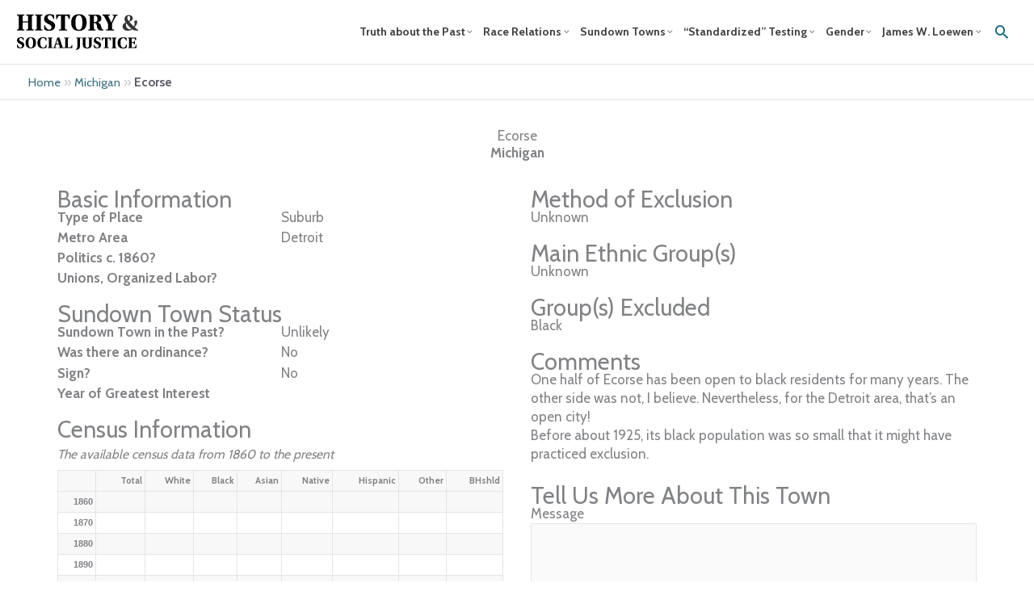

--- FILE ---
content_type: text/html; charset=utf-8
request_url: https://www.google.com/recaptcha/api2/anchor?ar=1&k=6Lfsy8YZAAAAALwS42Cmh3lqiZi0XVg4y1pesu8b&co=aHR0cHM6Ly9qdXN0aWNlLnRvdWdhbG9vLmVkdTo0NDM.&hl=en&v=N67nZn4AqZkNcbeMu4prBgzg&size=invisible&anchor-ms=20000&execute-ms=30000&cb=l8uhf950uaeq
body_size: 48823
content:
<!DOCTYPE HTML><html dir="ltr" lang="en"><head><meta http-equiv="Content-Type" content="text/html; charset=UTF-8">
<meta http-equiv="X-UA-Compatible" content="IE=edge">
<title>reCAPTCHA</title>
<style type="text/css">
/* cyrillic-ext */
@font-face {
  font-family: 'Roboto';
  font-style: normal;
  font-weight: 400;
  font-stretch: 100%;
  src: url(//fonts.gstatic.com/s/roboto/v48/KFO7CnqEu92Fr1ME7kSn66aGLdTylUAMa3GUBHMdazTgWw.woff2) format('woff2');
  unicode-range: U+0460-052F, U+1C80-1C8A, U+20B4, U+2DE0-2DFF, U+A640-A69F, U+FE2E-FE2F;
}
/* cyrillic */
@font-face {
  font-family: 'Roboto';
  font-style: normal;
  font-weight: 400;
  font-stretch: 100%;
  src: url(//fonts.gstatic.com/s/roboto/v48/KFO7CnqEu92Fr1ME7kSn66aGLdTylUAMa3iUBHMdazTgWw.woff2) format('woff2');
  unicode-range: U+0301, U+0400-045F, U+0490-0491, U+04B0-04B1, U+2116;
}
/* greek-ext */
@font-face {
  font-family: 'Roboto';
  font-style: normal;
  font-weight: 400;
  font-stretch: 100%;
  src: url(//fonts.gstatic.com/s/roboto/v48/KFO7CnqEu92Fr1ME7kSn66aGLdTylUAMa3CUBHMdazTgWw.woff2) format('woff2');
  unicode-range: U+1F00-1FFF;
}
/* greek */
@font-face {
  font-family: 'Roboto';
  font-style: normal;
  font-weight: 400;
  font-stretch: 100%;
  src: url(//fonts.gstatic.com/s/roboto/v48/KFO7CnqEu92Fr1ME7kSn66aGLdTylUAMa3-UBHMdazTgWw.woff2) format('woff2');
  unicode-range: U+0370-0377, U+037A-037F, U+0384-038A, U+038C, U+038E-03A1, U+03A3-03FF;
}
/* math */
@font-face {
  font-family: 'Roboto';
  font-style: normal;
  font-weight: 400;
  font-stretch: 100%;
  src: url(//fonts.gstatic.com/s/roboto/v48/KFO7CnqEu92Fr1ME7kSn66aGLdTylUAMawCUBHMdazTgWw.woff2) format('woff2');
  unicode-range: U+0302-0303, U+0305, U+0307-0308, U+0310, U+0312, U+0315, U+031A, U+0326-0327, U+032C, U+032F-0330, U+0332-0333, U+0338, U+033A, U+0346, U+034D, U+0391-03A1, U+03A3-03A9, U+03B1-03C9, U+03D1, U+03D5-03D6, U+03F0-03F1, U+03F4-03F5, U+2016-2017, U+2034-2038, U+203C, U+2040, U+2043, U+2047, U+2050, U+2057, U+205F, U+2070-2071, U+2074-208E, U+2090-209C, U+20D0-20DC, U+20E1, U+20E5-20EF, U+2100-2112, U+2114-2115, U+2117-2121, U+2123-214F, U+2190, U+2192, U+2194-21AE, U+21B0-21E5, U+21F1-21F2, U+21F4-2211, U+2213-2214, U+2216-22FF, U+2308-230B, U+2310, U+2319, U+231C-2321, U+2336-237A, U+237C, U+2395, U+239B-23B7, U+23D0, U+23DC-23E1, U+2474-2475, U+25AF, U+25B3, U+25B7, U+25BD, U+25C1, U+25CA, U+25CC, U+25FB, U+266D-266F, U+27C0-27FF, U+2900-2AFF, U+2B0E-2B11, U+2B30-2B4C, U+2BFE, U+3030, U+FF5B, U+FF5D, U+1D400-1D7FF, U+1EE00-1EEFF;
}
/* symbols */
@font-face {
  font-family: 'Roboto';
  font-style: normal;
  font-weight: 400;
  font-stretch: 100%;
  src: url(//fonts.gstatic.com/s/roboto/v48/KFO7CnqEu92Fr1ME7kSn66aGLdTylUAMaxKUBHMdazTgWw.woff2) format('woff2');
  unicode-range: U+0001-000C, U+000E-001F, U+007F-009F, U+20DD-20E0, U+20E2-20E4, U+2150-218F, U+2190, U+2192, U+2194-2199, U+21AF, U+21E6-21F0, U+21F3, U+2218-2219, U+2299, U+22C4-22C6, U+2300-243F, U+2440-244A, U+2460-24FF, U+25A0-27BF, U+2800-28FF, U+2921-2922, U+2981, U+29BF, U+29EB, U+2B00-2BFF, U+4DC0-4DFF, U+FFF9-FFFB, U+10140-1018E, U+10190-1019C, U+101A0, U+101D0-101FD, U+102E0-102FB, U+10E60-10E7E, U+1D2C0-1D2D3, U+1D2E0-1D37F, U+1F000-1F0FF, U+1F100-1F1AD, U+1F1E6-1F1FF, U+1F30D-1F30F, U+1F315, U+1F31C, U+1F31E, U+1F320-1F32C, U+1F336, U+1F378, U+1F37D, U+1F382, U+1F393-1F39F, U+1F3A7-1F3A8, U+1F3AC-1F3AF, U+1F3C2, U+1F3C4-1F3C6, U+1F3CA-1F3CE, U+1F3D4-1F3E0, U+1F3ED, U+1F3F1-1F3F3, U+1F3F5-1F3F7, U+1F408, U+1F415, U+1F41F, U+1F426, U+1F43F, U+1F441-1F442, U+1F444, U+1F446-1F449, U+1F44C-1F44E, U+1F453, U+1F46A, U+1F47D, U+1F4A3, U+1F4B0, U+1F4B3, U+1F4B9, U+1F4BB, U+1F4BF, U+1F4C8-1F4CB, U+1F4D6, U+1F4DA, U+1F4DF, U+1F4E3-1F4E6, U+1F4EA-1F4ED, U+1F4F7, U+1F4F9-1F4FB, U+1F4FD-1F4FE, U+1F503, U+1F507-1F50B, U+1F50D, U+1F512-1F513, U+1F53E-1F54A, U+1F54F-1F5FA, U+1F610, U+1F650-1F67F, U+1F687, U+1F68D, U+1F691, U+1F694, U+1F698, U+1F6AD, U+1F6B2, U+1F6B9-1F6BA, U+1F6BC, U+1F6C6-1F6CF, U+1F6D3-1F6D7, U+1F6E0-1F6EA, U+1F6F0-1F6F3, U+1F6F7-1F6FC, U+1F700-1F7FF, U+1F800-1F80B, U+1F810-1F847, U+1F850-1F859, U+1F860-1F887, U+1F890-1F8AD, U+1F8B0-1F8BB, U+1F8C0-1F8C1, U+1F900-1F90B, U+1F93B, U+1F946, U+1F984, U+1F996, U+1F9E9, U+1FA00-1FA6F, U+1FA70-1FA7C, U+1FA80-1FA89, U+1FA8F-1FAC6, U+1FACE-1FADC, U+1FADF-1FAE9, U+1FAF0-1FAF8, U+1FB00-1FBFF;
}
/* vietnamese */
@font-face {
  font-family: 'Roboto';
  font-style: normal;
  font-weight: 400;
  font-stretch: 100%;
  src: url(//fonts.gstatic.com/s/roboto/v48/KFO7CnqEu92Fr1ME7kSn66aGLdTylUAMa3OUBHMdazTgWw.woff2) format('woff2');
  unicode-range: U+0102-0103, U+0110-0111, U+0128-0129, U+0168-0169, U+01A0-01A1, U+01AF-01B0, U+0300-0301, U+0303-0304, U+0308-0309, U+0323, U+0329, U+1EA0-1EF9, U+20AB;
}
/* latin-ext */
@font-face {
  font-family: 'Roboto';
  font-style: normal;
  font-weight: 400;
  font-stretch: 100%;
  src: url(//fonts.gstatic.com/s/roboto/v48/KFO7CnqEu92Fr1ME7kSn66aGLdTylUAMa3KUBHMdazTgWw.woff2) format('woff2');
  unicode-range: U+0100-02BA, U+02BD-02C5, U+02C7-02CC, U+02CE-02D7, U+02DD-02FF, U+0304, U+0308, U+0329, U+1D00-1DBF, U+1E00-1E9F, U+1EF2-1EFF, U+2020, U+20A0-20AB, U+20AD-20C0, U+2113, U+2C60-2C7F, U+A720-A7FF;
}
/* latin */
@font-face {
  font-family: 'Roboto';
  font-style: normal;
  font-weight: 400;
  font-stretch: 100%;
  src: url(//fonts.gstatic.com/s/roboto/v48/KFO7CnqEu92Fr1ME7kSn66aGLdTylUAMa3yUBHMdazQ.woff2) format('woff2');
  unicode-range: U+0000-00FF, U+0131, U+0152-0153, U+02BB-02BC, U+02C6, U+02DA, U+02DC, U+0304, U+0308, U+0329, U+2000-206F, U+20AC, U+2122, U+2191, U+2193, U+2212, U+2215, U+FEFF, U+FFFD;
}
/* cyrillic-ext */
@font-face {
  font-family: 'Roboto';
  font-style: normal;
  font-weight: 500;
  font-stretch: 100%;
  src: url(//fonts.gstatic.com/s/roboto/v48/KFO7CnqEu92Fr1ME7kSn66aGLdTylUAMa3GUBHMdazTgWw.woff2) format('woff2');
  unicode-range: U+0460-052F, U+1C80-1C8A, U+20B4, U+2DE0-2DFF, U+A640-A69F, U+FE2E-FE2F;
}
/* cyrillic */
@font-face {
  font-family: 'Roboto';
  font-style: normal;
  font-weight: 500;
  font-stretch: 100%;
  src: url(//fonts.gstatic.com/s/roboto/v48/KFO7CnqEu92Fr1ME7kSn66aGLdTylUAMa3iUBHMdazTgWw.woff2) format('woff2');
  unicode-range: U+0301, U+0400-045F, U+0490-0491, U+04B0-04B1, U+2116;
}
/* greek-ext */
@font-face {
  font-family: 'Roboto';
  font-style: normal;
  font-weight: 500;
  font-stretch: 100%;
  src: url(//fonts.gstatic.com/s/roboto/v48/KFO7CnqEu92Fr1ME7kSn66aGLdTylUAMa3CUBHMdazTgWw.woff2) format('woff2');
  unicode-range: U+1F00-1FFF;
}
/* greek */
@font-face {
  font-family: 'Roboto';
  font-style: normal;
  font-weight: 500;
  font-stretch: 100%;
  src: url(//fonts.gstatic.com/s/roboto/v48/KFO7CnqEu92Fr1ME7kSn66aGLdTylUAMa3-UBHMdazTgWw.woff2) format('woff2');
  unicode-range: U+0370-0377, U+037A-037F, U+0384-038A, U+038C, U+038E-03A1, U+03A3-03FF;
}
/* math */
@font-face {
  font-family: 'Roboto';
  font-style: normal;
  font-weight: 500;
  font-stretch: 100%;
  src: url(//fonts.gstatic.com/s/roboto/v48/KFO7CnqEu92Fr1ME7kSn66aGLdTylUAMawCUBHMdazTgWw.woff2) format('woff2');
  unicode-range: U+0302-0303, U+0305, U+0307-0308, U+0310, U+0312, U+0315, U+031A, U+0326-0327, U+032C, U+032F-0330, U+0332-0333, U+0338, U+033A, U+0346, U+034D, U+0391-03A1, U+03A3-03A9, U+03B1-03C9, U+03D1, U+03D5-03D6, U+03F0-03F1, U+03F4-03F5, U+2016-2017, U+2034-2038, U+203C, U+2040, U+2043, U+2047, U+2050, U+2057, U+205F, U+2070-2071, U+2074-208E, U+2090-209C, U+20D0-20DC, U+20E1, U+20E5-20EF, U+2100-2112, U+2114-2115, U+2117-2121, U+2123-214F, U+2190, U+2192, U+2194-21AE, U+21B0-21E5, U+21F1-21F2, U+21F4-2211, U+2213-2214, U+2216-22FF, U+2308-230B, U+2310, U+2319, U+231C-2321, U+2336-237A, U+237C, U+2395, U+239B-23B7, U+23D0, U+23DC-23E1, U+2474-2475, U+25AF, U+25B3, U+25B7, U+25BD, U+25C1, U+25CA, U+25CC, U+25FB, U+266D-266F, U+27C0-27FF, U+2900-2AFF, U+2B0E-2B11, U+2B30-2B4C, U+2BFE, U+3030, U+FF5B, U+FF5D, U+1D400-1D7FF, U+1EE00-1EEFF;
}
/* symbols */
@font-face {
  font-family: 'Roboto';
  font-style: normal;
  font-weight: 500;
  font-stretch: 100%;
  src: url(//fonts.gstatic.com/s/roboto/v48/KFO7CnqEu92Fr1ME7kSn66aGLdTylUAMaxKUBHMdazTgWw.woff2) format('woff2');
  unicode-range: U+0001-000C, U+000E-001F, U+007F-009F, U+20DD-20E0, U+20E2-20E4, U+2150-218F, U+2190, U+2192, U+2194-2199, U+21AF, U+21E6-21F0, U+21F3, U+2218-2219, U+2299, U+22C4-22C6, U+2300-243F, U+2440-244A, U+2460-24FF, U+25A0-27BF, U+2800-28FF, U+2921-2922, U+2981, U+29BF, U+29EB, U+2B00-2BFF, U+4DC0-4DFF, U+FFF9-FFFB, U+10140-1018E, U+10190-1019C, U+101A0, U+101D0-101FD, U+102E0-102FB, U+10E60-10E7E, U+1D2C0-1D2D3, U+1D2E0-1D37F, U+1F000-1F0FF, U+1F100-1F1AD, U+1F1E6-1F1FF, U+1F30D-1F30F, U+1F315, U+1F31C, U+1F31E, U+1F320-1F32C, U+1F336, U+1F378, U+1F37D, U+1F382, U+1F393-1F39F, U+1F3A7-1F3A8, U+1F3AC-1F3AF, U+1F3C2, U+1F3C4-1F3C6, U+1F3CA-1F3CE, U+1F3D4-1F3E0, U+1F3ED, U+1F3F1-1F3F3, U+1F3F5-1F3F7, U+1F408, U+1F415, U+1F41F, U+1F426, U+1F43F, U+1F441-1F442, U+1F444, U+1F446-1F449, U+1F44C-1F44E, U+1F453, U+1F46A, U+1F47D, U+1F4A3, U+1F4B0, U+1F4B3, U+1F4B9, U+1F4BB, U+1F4BF, U+1F4C8-1F4CB, U+1F4D6, U+1F4DA, U+1F4DF, U+1F4E3-1F4E6, U+1F4EA-1F4ED, U+1F4F7, U+1F4F9-1F4FB, U+1F4FD-1F4FE, U+1F503, U+1F507-1F50B, U+1F50D, U+1F512-1F513, U+1F53E-1F54A, U+1F54F-1F5FA, U+1F610, U+1F650-1F67F, U+1F687, U+1F68D, U+1F691, U+1F694, U+1F698, U+1F6AD, U+1F6B2, U+1F6B9-1F6BA, U+1F6BC, U+1F6C6-1F6CF, U+1F6D3-1F6D7, U+1F6E0-1F6EA, U+1F6F0-1F6F3, U+1F6F7-1F6FC, U+1F700-1F7FF, U+1F800-1F80B, U+1F810-1F847, U+1F850-1F859, U+1F860-1F887, U+1F890-1F8AD, U+1F8B0-1F8BB, U+1F8C0-1F8C1, U+1F900-1F90B, U+1F93B, U+1F946, U+1F984, U+1F996, U+1F9E9, U+1FA00-1FA6F, U+1FA70-1FA7C, U+1FA80-1FA89, U+1FA8F-1FAC6, U+1FACE-1FADC, U+1FADF-1FAE9, U+1FAF0-1FAF8, U+1FB00-1FBFF;
}
/* vietnamese */
@font-face {
  font-family: 'Roboto';
  font-style: normal;
  font-weight: 500;
  font-stretch: 100%;
  src: url(//fonts.gstatic.com/s/roboto/v48/KFO7CnqEu92Fr1ME7kSn66aGLdTylUAMa3OUBHMdazTgWw.woff2) format('woff2');
  unicode-range: U+0102-0103, U+0110-0111, U+0128-0129, U+0168-0169, U+01A0-01A1, U+01AF-01B0, U+0300-0301, U+0303-0304, U+0308-0309, U+0323, U+0329, U+1EA0-1EF9, U+20AB;
}
/* latin-ext */
@font-face {
  font-family: 'Roboto';
  font-style: normal;
  font-weight: 500;
  font-stretch: 100%;
  src: url(//fonts.gstatic.com/s/roboto/v48/KFO7CnqEu92Fr1ME7kSn66aGLdTylUAMa3KUBHMdazTgWw.woff2) format('woff2');
  unicode-range: U+0100-02BA, U+02BD-02C5, U+02C7-02CC, U+02CE-02D7, U+02DD-02FF, U+0304, U+0308, U+0329, U+1D00-1DBF, U+1E00-1E9F, U+1EF2-1EFF, U+2020, U+20A0-20AB, U+20AD-20C0, U+2113, U+2C60-2C7F, U+A720-A7FF;
}
/* latin */
@font-face {
  font-family: 'Roboto';
  font-style: normal;
  font-weight: 500;
  font-stretch: 100%;
  src: url(//fonts.gstatic.com/s/roboto/v48/KFO7CnqEu92Fr1ME7kSn66aGLdTylUAMa3yUBHMdazQ.woff2) format('woff2');
  unicode-range: U+0000-00FF, U+0131, U+0152-0153, U+02BB-02BC, U+02C6, U+02DA, U+02DC, U+0304, U+0308, U+0329, U+2000-206F, U+20AC, U+2122, U+2191, U+2193, U+2212, U+2215, U+FEFF, U+FFFD;
}
/* cyrillic-ext */
@font-face {
  font-family: 'Roboto';
  font-style: normal;
  font-weight: 900;
  font-stretch: 100%;
  src: url(//fonts.gstatic.com/s/roboto/v48/KFO7CnqEu92Fr1ME7kSn66aGLdTylUAMa3GUBHMdazTgWw.woff2) format('woff2');
  unicode-range: U+0460-052F, U+1C80-1C8A, U+20B4, U+2DE0-2DFF, U+A640-A69F, U+FE2E-FE2F;
}
/* cyrillic */
@font-face {
  font-family: 'Roboto';
  font-style: normal;
  font-weight: 900;
  font-stretch: 100%;
  src: url(//fonts.gstatic.com/s/roboto/v48/KFO7CnqEu92Fr1ME7kSn66aGLdTylUAMa3iUBHMdazTgWw.woff2) format('woff2');
  unicode-range: U+0301, U+0400-045F, U+0490-0491, U+04B0-04B1, U+2116;
}
/* greek-ext */
@font-face {
  font-family: 'Roboto';
  font-style: normal;
  font-weight: 900;
  font-stretch: 100%;
  src: url(//fonts.gstatic.com/s/roboto/v48/KFO7CnqEu92Fr1ME7kSn66aGLdTylUAMa3CUBHMdazTgWw.woff2) format('woff2');
  unicode-range: U+1F00-1FFF;
}
/* greek */
@font-face {
  font-family: 'Roboto';
  font-style: normal;
  font-weight: 900;
  font-stretch: 100%;
  src: url(//fonts.gstatic.com/s/roboto/v48/KFO7CnqEu92Fr1ME7kSn66aGLdTylUAMa3-UBHMdazTgWw.woff2) format('woff2');
  unicode-range: U+0370-0377, U+037A-037F, U+0384-038A, U+038C, U+038E-03A1, U+03A3-03FF;
}
/* math */
@font-face {
  font-family: 'Roboto';
  font-style: normal;
  font-weight: 900;
  font-stretch: 100%;
  src: url(//fonts.gstatic.com/s/roboto/v48/KFO7CnqEu92Fr1ME7kSn66aGLdTylUAMawCUBHMdazTgWw.woff2) format('woff2');
  unicode-range: U+0302-0303, U+0305, U+0307-0308, U+0310, U+0312, U+0315, U+031A, U+0326-0327, U+032C, U+032F-0330, U+0332-0333, U+0338, U+033A, U+0346, U+034D, U+0391-03A1, U+03A3-03A9, U+03B1-03C9, U+03D1, U+03D5-03D6, U+03F0-03F1, U+03F4-03F5, U+2016-2017, U+2034-2038, U+203C, U+2040, U+2043, U+2047, U+2050, U+2057, U+205F, U+2070-2071, U+2074-208E, U+2090-209C, U+20D0-20DC, U+20E1, U+20E5-20EF, U+2100-2112, U+2114-2115, U+2117-2121, U+2123-214F, U+2190, U+2192, U+2194-21AE, U+21B0-21E5, U+21F1-21F2, U+21F4-2211, U+2213-2214, U+2216-22FF, U+2308-230B, U+2310, U+2319, U+231C-2321, U+2336-237A, U+237C, U+2395, U+239B-23B7, U+23D0, U+23DC-23E1, U+2474-2475, U+25AF, U+25B3, U+25B7, U+25BD, U+25C1, U+25CA, U+25CC, U+25FB, U+266D-266F, U+27C0-27FF, U+2900-2AFF, U+2B0E-2B11, U+2B30-2B4C, U+2BFE, U+3030, U+FF5B, U+FF5D, U+1D400-1D7FF, U+1EE00-1EEFF;
}
/* symbols */
@font-face {
  font-family: 'Roboto';
  font-style: normal;
  font-weight: 900;
  font-stretch: 100%;
  src: url(//fonts.gstatic.com/s/roboto/v48/KFO7CnqEu92Fr1ME7kSn66aGLdTylUAMaxKUBHMdazTgWw.woff2) format('woff2');
  unicode-range: U+0001-000C, U+000E-001F, U+007F-009F, U+20DD-20E0, U+20E2-20E4, U+2150-218F, U+2190, U+2192, U+2194-2199, U+21AF, U+21E6-21F0, U+21F3, U+2218-2219, U+2299, U+22C4-22C6, U+2300-243F, U+2440-244A, U+2460-24FF, U+25A0-27BF, U+2800-28FF, U+2921-2922, U+2981, U+29BF, U+29EB, U+2B00-2BFF, U+4DC0-4DFF, U+FFF9-FFFB, U+10140-1018E, U+10190-1019C, U+101A0, U+101D0-101FD, U+102E0-102FB, U+10E60-10E7E, U+1D2C0-1D2D3, U+1D2E0-1D37F, U+1F000-1F0FF, U+1F100-1F1AD, U+1F1E6-1F1FF, U+1F30D-1F30F, U+1F315, U+1F31C, U+1F31E, U+1F320-1F32C, U+1F336, U+1F378, U+1F37D, U+1F382, U+1F393-1F39F, U+1F3A7-1F3A8, U+1F3AC-1F3AF, U+1F3C2, U+1F3C4-1F3C6, U+1F3CA-1F3CE, U+1F3D4-1F3E0, U+1F3ED, U+1F3F1-1F3F3, U+1F3F5-1F3F7, U+1F408, U+1F415, U+1F41F, U+1F426, U+1F43F, U+1F441-1F442, U+1F444, U+1F446-1F449, U+1F44C-1F44E, U+1F453, U+1F46A, U+1F47D, U+1F4A3, U+1F4B0, U+1F4B3, U+1F4B9, U+1F4BB, U+1F4BF, U+1F4C8-1F4CB, U+1F4D6, U+1F4DA, U+1F4DF, U+1F4E3-1F4E6, U+1F4EA-1F4ED, U+1F4F7, U+1F4F9-1F4FB, U+1F4FD-1F4FE, U+1F503, U+1F507-1F50B, U+1F50D, U+1F512-1F513, U+1F53E-1F54A, U+1F54F-1F5FA, U+1F610, U+1F650-1F67F, U+1F687, U+1F68D, U+1F691, U+1F694, U+1F698, U+1F6AD, U+1F6B2, U+1F6B9-1F6BA, U+1F6BC, U+1F6C6-1F6CF, U+1F6D3-1F6D7, U+1F6E0-1F6EA, U+1F6F0-1F6F3, U+1F6F7-1F6FC, U+1F700-1F7FF, U+1F800-1F80B, U+1F810-1F847, U+1F850-1F859, U+1F860-1F887, U+1F890-1F8AD, U+1F8B0-1F8BB, U+1F8C0-1F8C1, U+1F900-1F90B, U+1F93B, U+1F946, U+1F984, U+1F996, U+1F9E9, U+1FA00-1FA6F, U+1FA70-1FA7C, U+1FA80-1FA89, U+1FA8F-1FAC6, U+1FACE-1FADC, U+1FADF-1FAE9, U+1FAF0-1FAF8, U+1FB00-1FBFF;
}
/* vietnamese */
@font-face {
  font-family: 'Roboto';
  font-style: normal;
  font-weight: 900;
  font-stretch: 100%;
  src: url(//fonts.gstatic.com/s/roboto/v48/KFO7CnqEu92Fr1ME7kSn66aGLdTylUAMa3OUBHMdazTgWw.woff2) format('woff2');
  unicode-range: U+0102-0103, U+0110-0111, U+0128-0129, U+0168-0169, U+01A0-01A1, U+01AF-01B0, U+0300-0301, U+0303-0304, U+0308-0309, U+0323, U+0329, U+1EA0-1EF9, U+20AB;
}
/* latin-ext */
@font-face {
  font-family: 'Roboto';
  font-style: normal;
  font-weight: 900;
  font-stretch: 100%;
  src: url(//fonts.gstatic.com/s/roboto/v48/KFO7CnqEu92Fr1ME7kSn66aGLdTylUAMa3KUBHMdazTgWw.woff2) format('woff2');
  unicode-range: U+0100-02BA, U+02BD-02C5, U+02C7-02CC, U+02CE-02D7, U+02DD-02FF, U+0304, U+0308, U+0329, U+1D00-1DBF, U+1E00-1E9F, U+1EF2-1EFF, U+2020, U+20A0-20AB, U+20AD-20C0, U+2113, U+2C60-2C7F, U+A720-A7FF;
}
/* latin */
@font-face {
  font-family: 'Roboto';
  font-style: normal;
  font-weight: 900;
  font-stretch: 100%;
  src: url(//fonts.gstatic.com/s/roboto/v48/KFO7CnqEu92Fr1ME7kSn66aGLdTylUAMa3yUBHMdazQ.woff2) format('woff2');
  unicode-range: U+0000-00FF, U+0131, U+0152-0153, U+02BB-02BC, U+02C6, U+02DA, U+02DC, U+0304, U+0308, U+0329, U+2000-206F, U+20AC, U+2122, U+2191, U+2193, U+2212, U+2215, U+FEFF, U+FFFD;
}

</style>
<link rel="stylesheet" type="text/css" href="https://www.gstatic.com/recaptcha/releases/N67nZn4AqZkNcbeMu4prBgzg/styles__ltr.css">
<script nonce="SE2-CE8tYKHc-fKlt-wC9g" type="text/javascript">window['__recaptcha_api'] = 'https://www.google.com/recaptcha/api2/';</script>
<script type="text/javascript" src="https://www.gstatic.com/recaptcha/releases/N67nZn4AqZkNcbeMu4prBgzg/recaptcha__en.js" nonce="SE2-CE8tYKHc-fKlt-wC9g">
      
    </script></head>
<body><div id="rc-anchor-alert" class="rc-anchor-alert"></div>
<input type="hidden" id="recaptcha-token" value="[base64]">
<script type="text/javascript" nonce="SE2-CE8tYKHc-fKlt-wC9g">
      recaptcha.anchor.Main.init("[\x22ainput\x22,[\x22bgdata\x22,\x22\x22,\[base64]/[base64]/MjU1Ong/[base64]/[base64]/[base64]/[base64]/[base64]/[base64]/[base64]/[base64]/[base64]/[base64]/[base64]/[base64]/[base64]/[base64]/[base64]\\u003d\x22,\[base64]\x22,\x22ZBIHfcK7AFLCq2kwwo0ENMORw40Gwp95JXRTHQYyw5AjM8Kdw77Dkz8fdCjCgMKqRG7CpsOkw6h0JRpeJk7Dg1TCqMKJw43DrsKwEsO7w78iw7jCm8KdM8ONfsOjA11gw4pAMsOJwoxFw5vChnHCusKbN8Kowp/Cg2jDhFjCvsKPblBVwrIvSTrCunDDiQDCqcKPNDRjwq7DiFPCvcOWw5PDhcKZHSURe8Ohwr7CnyzDiMKLMWlow74cwo3DvHfDrghDCsO5w6nCl8OhIEvDlMKcXDnDjcO3UyjCn8O9WVnCoU8qPMKCRMObwpHCgcKCwoTCul/DmcKZwo13W8OlwodNwrnCinXCjgXDncKfJRjCoArCqsOJMELDpcOuw6nCqnRUPsO4RA/DlsKCYsODZMK8w7QewoF+wq3Cq8KhworCsMKuwposwq7Cl8Opwr/[base64]/Ci1/[base64]/Dl8Ouw4bDl2IAw5/[base64]/wo7CnMKvw5EPPlxHNcOzdcKKw53CmMKNLjjDpcKrw4QcVsKfw4ttw4ANw6XCk8OJA8KdD1hHW8KCUhzCtMKyDHl5wq83wpc2TsO5d8K/[base64]/CkH3CusK5ecKKw4ISBw8lfsOmw51hKQ3DlcOvDcK4w6DDomovchzCtTQVwocZw4LDtTvDmiFCwrbCjMK4w6ZAw63DomAyecOQdW8xw59bJMK5OgfChMKIRCvDiFsYwqlLG8KhBsORw5VkZcKAVj3DlFVUwosowr1qdj1NSMOlWcKQwpFqfcKKWsOAeVgowo/DtxLDkMKJwo9AMX0kbRVFw6fDkcOvw6rCkcOpVWrDsGF0a8OOw40OdcKdw67CoicLw7rCs8OQBSNcwq0XVcO1dMKqwplVNl/DtmQeUsO7ACzCq8KQHMKlam3Dhm3DmMOYeAEnw4ZAw6fCpXHDmx3CtwjDhsOOw4rCisODOMO7wqIdAsK3w4Y9wo9EdcKyOQ/[base64]/CmMKGW8OFwpEiK8KcwoVBwrHCrsK2J8OjKn7DvywDbsK4w4U7wp1Zw5p3w4R9w7vCqj9fdcKJCsOvwpYzwqzDmsOtC8KcbSjDicKDw7LCs8KNwpkQAcKpw4/CsjMuFcKnwrAOb0ZhWcOjwrx6PhFuwroGwpJBwpLDisKRw6dRw6FFw6jCkgp9cMKFwqPCisKuw6HDjE7CscKHMRICw5glFsKrw69XJWTCqVTCp3wewqDDmQjDl1HCtcKsacO6wp9jwoDCo1fChmPDhcK+Ci3DqMKqd8OIw4DDolk2IG3ChsOsYVPCu1Y/w6HCosK3DmvCgsOgw58VwoomZMKzE8KqeyjCmXzClSMmw5pEP3nCicK/w6rCtcOKw5XCr8Ofw64LwqJfwo7CvsK9w47CqsOZwqQCw73Ctj7Ch2Raw5bDp8Klw6vDmsObwr/ChcOvL0jDj8KuR2VQIMKTLsKmCDrCp8KIwqp4w7vCucKMwrfDsxFCQMKVQMOjwpDCscKLCzvChjFPw6nDs8KcwqvDmsKNwpUQw4AhwqvDvMOHw6rDj8ObH8KrRzbDtMK4C8KAfG7DhcKYPmLClcOZZTDCmcKnQsOoaMOnwr4vw5g3woVLwpnDoB/CmsOmS8KIw5/Cpw/CnUBjVCHCqgIId2PCuSDCshTDmgvDsMKlw6xHw4bCgMO8woYMwrt4VEoVw5UyDMO/N8OzOcKMw5JfwrQQwqPCnFXDgMO3VcKOw77DpsOVw6l/GTPClyLDvMOAwpLDpnoseCFKwpYuD8KOw7JKU8O+wr5zwr9IdMO8MRFJw4/Dt8KYHcOcw69NbDnChQHCqyPCuHRdYzrCg0vDrMO0QVlbw49HwrPCq3hrAxs7U8KnDQjDg8KlScOHw5ZKTMOtw5cdw4/Dk8OFw4M1w5IUw4UofsKZw7Y1Il3Dtil3wqAHw5nCjsO2Ojk1f8KPP3XDllTCuRZ/Fxc8woJlwq7ChAXDhAjDsUZ9wqXCnU/DvjVswrsIwpfClA7DnsKUw58gTmItLcK6w7vDtMORw6TDqsOzwp3CnkN/bcKgw4Z8w4zCv8KkK1Vnw7nDiUArSMK4w6DDpMOdJcOxwrYCF8OPAMKHN2wZw6BaH8OUw7TDrgzDoMOsXjoRSB4Yw5fCvyZKwrHDl0R+ZcKWwpVfc8ONw4TDqFfDuMOewrDDl3NnLgrDn8K8MH3DmGhZeA/DgsO+wovDoMOowq7DuBbCssKUJD3CnMKMw5Ayw4nDuyRLwpsAOcKHIcKzworDjMKJVGA4w5XDtwoqcARgScKqw4JHacKCw7DCnA/DggUuaMOtBT/[base64]/CtHMXwpNEw7/DiMKyw44TA8OGwp/Du0zDkEbDtMKJMGNTQMOqw7rDm8KpD3dnw6jCjcK1wrF8KcK6w4vDgFN0w5DDng0SwpnDmygewpVxG8OowowLwpptSsOcTV7CiRNgQsKdwpjCr8OOw6XCqsOsw6dKFjTCnsOzworCmzhWe8KFw65CacKawoVhU8KEw4TDuFY/w6FJwozDijhla8KQw6zDnMO5LMOJwpvDlMK5e8OnwpDCmR9UWXQxSxLCpMOTw4dHKMOCIzZ4w4bDv2zDkSrDmWZaWcKVw61AA8KMw5Fuw4/[base64]/B3oow7PDj8OYLcK7asOKw4Ugw7l/[base64]/[base64]/ChRVTMnFdVzjDqMK0wobCoV3CowsBaQlQwqICKi8WwqHCo8OSwqEZwrJuw4fDm8K7wrYuw7MdwrjDvizCtDrCsMOYwqfDvCTCuE/DtsOgwrUbwq9HwqNZFsKOwrHDgjYsccKtw4w4XcO6IcOnQsO2aANTNMKuWsOfRw55UFMUw5oxw4TCkUZiNcO4A2hVw6F4NHrDuB/DsMOWwo4UwpLCisKywo/DhXTDi34bwrk5esOsw4NNwqTCgMOBFcKAw5bCvj8cw5U/[base64]/ChMKewpFWw5XCsmUbbsKxw7FOcz/DusKZW8KMwo7DqsOFSMOXb8KlwoNhYUBowp/[base64]/[base64]/Dkjp/w6rCrj3ClMKVLmTCjAzDnwLCg2JdB8K2YGbDmyZ9w6R3w4FkwrvCtmQQw50AwqvDh8Ktw5xFwp/Do8K4EDVAFsKobsKbH8KPwpzDgnXCtzDCmXsQwrbCtHrDmVA2YcKLw7zCpsO/w67ChMOww57CqsObSsKKwqvDi3LDpzrDr8KKFsKtMMK9Aw9sw4vDvGnDqMOSN8Otc8ODZAADecO7fMODeg/[base64]/Dn051MAZgRcOTw6gUwq/CvUwfW2ddO8KAw71DezpwTwg/[base64]/w50yJMK0w6DCp8KsAlIdw6YpwqLDmcOGHMOUw7HCscOfwrJuwprDp8K6w4bDhMO0Gigfwrh6w7kcKBRZw75gGcOOMMOpwqBkwrFqwoXCr8KCwoMyLMKZwpnCtMOINGLDqcOuEyFDwoNkBmLCu8OIJ8OHw7DDk8K6w6zDhjYIw7bDoMK6wqALwr3CuD/ChcOCwo3Cj8KTwrYINjrCvHVxVMOmQsKSRsKRIsOac8Oxw4JqUAvDtsKAWcO0ehdFI8KQw4oVw47DpcKSwqA6wpPDkcOiw7XDsG8tViRkZyltIzbDhcONw7bCmMOeRCZSJSPCrsK1eWJfw49/fE5+wqY5TTl6BMKnw4fDsTx3LcKxY8O+fMKjw6N+w6zDrR5fw4bDrcOhTcKjM8KACMO4wrwCRz7CtjbDhMOnS8OTGgXDgxNzAQtAwrk3w4HDvcK/w7ldW8ODwrZ9w5XDgAZWw5XDjCvDvsObHgBAw7oiLEcNw5zCj2vDjsObJcKCWSopeMOKwpzCnRjCs8KXWcKKw7fCpVPDol4lLMKifW3Cr8KowqE6wrbDuivDpmh7w4FVWwbDrMKHIMOTw5fCnSt+BglpXsKcVsKWNhzDt8OuQMKQw6xgccK/[base64]/[base64]/Dq8KnTlUcwpRzwpzChRfDgsKnw6TDvcK2w6PCpMOowqpWRsOJCWB4w4Q+TGFTw40cw6rCjsO8w4FVP8KoSMOVM8KiMELDlnrCjgV+w47CtsO0PREmfDnDiw5mfEnDlMK/HG/DqHzChn/Cllhew4g7I2zDicOHQMOew4zClsK1wobClUsKd8KbVznCssKjwrHCr3LCnRjCpcKhVcOtSMOYw59YwqDCsQhjGHRKw6RlwpddemZ+W3p5w5UYw49ew5DDvXYMA2zCqcKlw6YVw7A7w6XCnMKSwqTDnMK0Z8KJeB1aw6VFwq0cwqQPw78lwp3DhB7Clk/CkcO0w4ZMGmxSwozDusKwLcOldlkXw6gHIyE3Q8KFTwEFWcO6CMOnw4DDu8KicELCq8KObQ1yUVtyw5DCgC7Ci3jDhVopQ8O2RzXCsU5nZcKAOcOGOcOIwrzDlMKANF1cw6/CksOzwo8jYxFTbzXChDxBw5zCj8KHQV7DlmN5Oz/Dl3LDsMKoEQJKN3fDimIqw6pAwqjDnsOHw5PDlyDDv8KUJMKiw7/CmTh8wqjCtFrDjFAefGTDogRFw7YfAsOVw583w4hSw7I5w4QUw5tkMMO6w4k6w5TDszseHQ7CvcKZWcOSeMOdw4IzIsOybQXCr1kqwpnCvS7DlWhtwrQ9w4s6AUkvLV/DiiTDhsKLBsOIUETDo8OHw4owGXxow6zCocOecArDtzNCw5/[base64]/[base64]/Dk8KfNcK5w4VcWmIpwrsIflgeRsOwfzwlwrTDhQtgw7ZPdcKNDXcvCcOvwqHDjcOYwovDhsO4QMOtwroOa8Kgw5fDnsONwprDjEYNahHDoFo4w4HCnX/DmW4pwp0eGMOKwpfDq8Oqw4LCo8OpDULDoCMCw4LDtcKlCcOOw6gew6TCkR7Di37CnADCil8fbcOeagXDniFFw5bDgEYQwptOw6ZpGmvDkMO8DMK2X8KjVMOTM8K3McO0ZgJqIMK4ecOmYUVuw4bDmS/CiCfDmybCqVTCgnpmw5N3GcOSSCI6wpPCvnUgMHzDsUIUwrTCiTbCk8K2w4jCnWo1w5LCmVkdwqzCm8OOwr/DiMKkGnbCmcK0EA0cwosEwqxbwoLDqUDCs2XDpSVWf8KHw54XfcKhwoMCcVbDocOiLyhSCsKcwo/Djl7DqS0TV3kxw7vDq8KLecO5w5w3woJYwp0mw75icsK6w5PDtcO5NS7DrMOiwoHCo8OnK3/[base64]/OcOBw4/DjcKoZ2bDtUTDmidcwpzCrsOuOMOsfSkidz3CucKoasKBdsK3Fi/CisKcKcKsdRzDtiLCt8OcEMK4wrB/w5PDiMOgwq7DsE9IN0vCrjQNwovDqcKQVcKjw5fDpR7CoMOdwrzDhcK7enfDlMORf0w9w6ZqJDjDrMKUw4HCsMOXalYgw7F4w5HDm30Nw4UWcR7CqxNmw4LCh1LDnRHDl8KRQDvDg8KBwqjDj8Ksw7MpQAw/w68CD8O7bMOfW33CssK9wo/ChsOvO8OWwpkDBcKAwqnDu8KswrBMDMKSecK/agHCucOjwr45w413wp/[base64]/Cv8O7w6lQwpfCpWzClMKcwoLCg3vDo8OMM8O+w6QjZFjCvsKDdjgZwp1mw77Cg8Kqwr3DmsO3c8KnwrJRZifDm8O/VsKURsO0csOzwqrCmi7Ck8Kmw6nCuAs1HWU/w5dfYjLCisKqL3ZdG39OwrBZw7bCisO7LCrCh8OVE2XDr8KCw6nChgrCrsKON8K1K8KPw7QSwqApwozDhCnChijCicOTw5Y4R0FIFcKzwq7DpkbDncKQCh/DlVsWw4XCuMOHwodDwpnCrMOpw7zDqBrDmi0ZWmHClRB6JMKhacO3wqU+aMKIbsONE1Mlw7HCncOhYBXCqsKZwr4+D0fDucO3w5t3wqAFFMO/WcK/KwrCtXNjFsKrw6nCjj0kV8OPAMOIwrMQbMOBw6dXE3MOwr4vH2LDqMOqw7FpXiLChVp1IhbDhzAgAsOFw5PDoQ04wpvDpcKOw4ZTA8KOw6XCscONHcO2w7XDt3/[base64]/wrTCvjrDlcONw64iIsKPbcKcbMKOAMKNw6Vbw6dnwr9pccO9wp7DjsKJw7t7wobDn8OTw4R/wpIWwr0Iw4HDnVkVw4YAw5nCs8Kzw4TCnmjDtHTCoBPDuBjDlsOLwpvDtMKuwpYECSkiDWBFYFDCoS3DjcO1w43DtcKoZsK1w7A1MQbCkFcMFyTDgQ9+ScOhKMK8IjzDjSPDniLColnDpjHCm8OXL1h/w6DDr8OqKmbCq8KXWMOAwpJ4wrLDuMOMwp3CrcOOw67Dh8ODO8KxfkDDqcK3bXQuw6bDgXvCscKiD8Onw7RYwo/CssOLw7g9w7HCg2AKJMOiw50RL2IBVnY0SnErScOSw51dVAbDpx/DqQsiRHrClMOgw6VWS2tfwp4HSmZNIRJkw6l2w4xVwo8FwrvCozPDhFDCvj7CgDjDvmZiDS8xd2XCpDp4A8OQwrPDrXjCi8KJW8OZHcKCw63DhcKDBsKSw49Awr7Cqy/[base64]/CjcOtw693QMK4wo/ClsKSTToDwoTDjC7CpcKmwqBSwroZOMK7FcKaGcONT30Aw45VLcKbw7/Cl2TDgUViwqXChsKdG8OKwrokacK5VQYowpwuwoc4WMOcF8Kue8KefGV/wpTCm8ONF2YpT15/JWZES2jDiX0DUcOWXMOzwoTDlsKbe0NuXcO5RjEjcMKMw4TDiiRswq15YhjCklRvUF3DvcOXwoPDgMK4BxbCoHtFeTLDlHzCkcKgHA3CjVkfwovCu8KWw7TCujfDm0ELw7/CiMOiw7wgw7PCh8KmIsOPAMKcw4zDi8OGEm4MAF/DnMOhKcOhwoYjPMKxAGPDocO9QsKEBw3DhnXCr8OBw5jCukLCi8KiIcOmw77DswIUVCjDsxVxw47Di8KhY8OeZ8K8MsKXwrHDklXCiMO2wrnCnMKvFWh/w5PCpcOqwrfCiBorG8Oew7PCnEp9wqbDg8Kuw5vDi8OVw7XDvsO/GsOqwrHCrFrCt3jChyBWw45UwonCvnB1wpfDkcORw7bDqQkRMDV0XcOUZ8KmRcOgYsK8czJmwqRtw6w9wroyJUnCiAkuJ8OVC8Ksw5IwwrLDtcKufxDCuk4sw78gwpbCgHZBwo17wqw2MlzCjlN+KBp/w5XDmMOJMcKjK1zDgsOTwp47w4fDm8OHJMO9wrN4w6AhPG0wwpdREHfCqBvCvyvDpFnDhh3CjGFKw7vCjj/Dm8ODw7TCkCfCocObMQhpwrVHwpItwrDDmsKodQ5HwrQPwq5gIcK6d8O/c8OTf182DcKnNG7DjMOEXMKuUgBRwpfDhMOiw4XDusO9RmsZw7sROB3Dtl/DtsOSFsK6woXDsw7DssKSw4NDw7kRwoJIwrFJw67CqQl4w4AxVDZ6wr7Dh8KOw7nCp8KDwqbDgcKiw7wKWCIMecKUw705UUgwMhpcO37CjMKwwq09KMKvwoUdb8KGVWDCkgXDq8KHwpDDlWENw4rCkw5gGsK7wobDiQN+R8OvQWPCqcKyw7LDtcKhMsOZYcKcwq/ClhjDmRxiBTjDtMKVIcKVwprDuGHDssK/w45mw6bDq0LCpH/[base64]/CrcOFw7vDg8OdwrI4SsKFw4pUw4rDpcObwr9HbMOdfQHCksOjwrJBIMK/w6vCn8ObbsK8w6tPw7gXw5RFwoPChcKvw4wiwo7CqFvDkWALw5DDvk/CmS17WkbCvmPDh8O6w6nCtmvCrsKGw6PCnALDucOJesOow5HCvsOnaj09wr3Co8OzA3bDjkcrw7/Dk1RbwrYdMirCqTJlw58oOj/DjAnDimXCjV9NMgIUBMOZwo5EBsKNTh/[base64]/TnLCmsKrwqFNfUQAZ0M9FzzDkMKLDgxaVFlFSMORaMOUHsK0djPCs8OjKizDucKPOMKWw7nDuRZxFRY0wp0NZ8ORwrPCjj5EDcK7dyvDmcKQwqNAw6oKK8OEBz/DtwLCrX4tw6U+w5vDpcKSwpTCtnwGfmNxQcOsP8OhOMOzw7rDsA91wovCpcOZdjMNW8O/S8OIwp7CocOOPB/CtsKDw5kwwoE1eCbDjMKsRAbDsHRAwp3Cj8KIacO6wqDCu1s2w6TDo8KgBMO/HMOOwr45CmbCgwoMakdfwp3Csyw/GcKew4/DmCfDj8OewrUvHgPCkEfCv8Ohw5ZWLlkywqs6SGnCpkzDrcO7Vy5DwpLCux4LV3M+dGocTTPDgR9rwoQpw7NNNMKow6d7a8OhYsKSw5d+wpQvIClYwrnCrV94w7osGsOEw5sgwqfDuFDCsxYsUsOYw6dmwoVnX8K/wp7DtSnDtArDisKQw7LDlX4LbShFwo/DiwA1w6nCtUfCnnHClH1+wpVWRsKkw6YNwqVfw6JnFMK+w5PCvsKQw59ob0DDh8OXLiwEXMK8VsO7dBrDq8O9McOVMnNUd8KLGmzClsOowoHDrsK3cXXDj8O1w6rCg8KWCR9mwp3CnxDClEofw58nIMKLwq4kwpsiUsKSwpbCnDjDkjc/wpjDsMOWNjHClsOcw5cWecKMQTbCkW7DqMO/w5XDugDChMKJAgnDvTzCgz01b8KUw4E2w7Ucw545wplZw60MPnhQKAFLbcK4wr/Dm8KJLAzCpm/ChcOgwoNEwrzCisOyBh/CsWdwfcOJE8OZIzvDvgYGPsKpAhvCqQ3Dm1UYwqVkIwvDtHZlwqsSZj7Cq0jDp8KYEQ3DgHrCoXbDrcO7bkkkMjdmwrpHw5Muwo9mNhRBw4XDscKsw6HDoGMNwrYOw47DlcOMw7V3woDCisOSb1hfwplZNhtcwrPCkm9lc8Kgwo/[base64]/Cp1N6w7MAw7Mfw5A0wrfCt8OrLGnCrXjDqj3DtCXDicKrwoLCjsOeasONYsOMQH97w5pCw5XCkW/DusOoFsK+w4kAw5TDoCByNTbDrBTCsAk2wqDDmhc5ASnDo8KNXg9Tw4FUSsObJ3XCryEqKMOCwoxgw4nDosKFdx/DjsKLwpV5FcKdDFDDozwDwp9bw4F+CmwOwrPDn8Olw4sDAWR6PTHClsKaBsK2QcOdw7toNzw4wo0Zw63Cn0Uvw7LDjMK5McOmVcKIPsOYHF7CmnNnXHLDksKlwrJ3FMOXw6DDssK5MHPClj/Dv8OFEMK6wr8FwoPCicKEwqrDtsKqUcOsw4LCvmkmcMOQwrjCnMONEkLDklIhBsOEJDBPw73DkMODd2LCuSk/bcKkwqhVQlZVVj7DlMKSw6lTbcOjD1nDrjvCoMK2wp5mwqIYw4fDkWrDgRMVwp/ChMKbwpxlNMKLe8OLFwfCuMK7AQkkwoNzf1IHZBPCjsOgwql6bEJaTMKIwqPCqw7DjMKiw6Uiw6RCw7LDosK0LH8yYcONLi/[base64]/[base64]/DvEXDqUHCn1PCl8KcwqkRw6xRVMKTwqpXSz87QcK+JmE3J8Kkwopbw7nCvy3DoFvDnEvDocKAwr/CgmrDm8KIwqXCg2bDjsO8w7DCgTt+w60dw75jw5UUJX41EsOVw6YXwoDClMOmwovDqcOzRG/Ck8Oofi9vAsKEKMKHDcKyw6dSOMKwwrkvFxHDmcKYwoDCmU9qw5fDmQDDml/CpRgve3R9wqjDq3XCoMKgB8K5wq0kAMKcH8O4wrHCvFVBZmoBBMKew5Unwphmw7R3w4XDgjvCncOGw6how77ClkAOw7kkcsKMG2LCpcO3w7nDrwvDlMKPwr/Cu0VRw5pmwpw9woBow6IpBsOFRmHDmlzCqsOmC1PCksKbwoXCjsO3OQ9/wrzDt0lCWwPDhn7Dv3QfwoBPwqrDi8O3GxVDwoMjTMKjNjDDjVxvecOiwq/Dp3nCi8KWw4oDZwnDtQFNBCjCuVQcw6jCoUVMw47ClcKLS0fCocOOw4bCqjlpM3Nlw4RZLzjCmG8uwpHDusKMwovDgjrCjsOaS0TDjUvCo3tGOCMGw5AmQsOtLMK7w5PDoSXCgk/DqXEhVlY4w6YQG8KVw7xvw4YpWg9+O8OMfWHCs8OWRkYIwo3DmEjCvk/DoQ/CjEFcRVofw6dgwr/Dm3PDv3rCqcOJwp80w47CkGJzBhZ1woHCoV41ISEuMDzCjcOJw786wp4ew40yHMKHf8K7w60lwqhpW3PDn8Knw75jw5zCgjUVwr8BbsK4w6zDtsKnQsK1FHXDocKPw5DDkwJPDnU/wrIuDsKeNcKBXFvCvcOPw6vCksOfO8OkEXonFU8cwoHCrH8Fw4/DpUfCk1A1w5zCtMOJw6zDnwjDgcKDWRUJDMO1w4fDg1x2wo3DkcOywrbDmMOEPDDCilxkKghDcxfDg3vCl0/DtgIkwoxOw5DCv8OBWkh6w7rDjcOfw5EAc2/[base64]/wr3Cm1MHw5bCmsKowrkbwoB7PsO2w6obB8KdakMxwpHCv8K9w4QNwq1HwpLCtsKhQcO+MMK3SsO6C8KRw5JvPwbDsDXCscO5wr8macOdfsKQeC3DpMK3w40EwpHCmjLDkVbCoMK/w6p5w4AJRMKSwrTDtsO7CcKpPcORwqTCjmYmw59bcyJCwqgpwqpQwq13YicBwrrCtC4VPMKgwodNw4zDvS7CnTZVU1PDgGHClMO5wrJTw5XChhrDk8OhwqLCg8OxYyYcwoTDuMOmAcOtw4PChArChVbCvMKrw7nDisKCDlTDpkXCoXPDm8O/LMKbZRljJAFKwo/[base64]/DsMOUHl/DscOvIFc2w6/CssOHF8KDEyzDiMK/[base64]/wrE1EcO/CDhEw6fDssO2wqDCujFNw6opwp/Cs8Ocw6csWX3CrcOOTMOew5B/[base64]/w4HCocKkwrlkD8OeY8KyeMKcwqZHVMOcAForEsK6bwnDgcOowrZtLcK1YT7DhcKBw5vDpsK3wrA7IXB6VA8fwqXDoGQhw7xCVGfDuHjDocKDEMKDw6fDiQQYR1vCpyDDkUXDisKUJcOuw4bCuxvCqy/Co8OcZFNncsOfLcOkcSAfVjsKwoTDvW9Kw4nDpcOOwrMQw6nClsKEw7cWH2gdK8KXw6zDrgp/RsO/RCkfIxwBw6EjO8OJwoLCpQNkH21sE8OKw7IOwooyw5zCnsO1w5wcSsOHTMOjFQnDi8Ogw5w5ScK8NCBFOcOabA3DhCMNw4lVI8O9PcKtwpEQSg4IHsK2KxbDtwN4ACbCvX/DriMyUMK+w6DCv8KPKylFw5cRwoNkw5cMTjAfwoAwwq7Cmn/Di8K/[base64]/w4A8W2rDvsOWd8KHw6rDs8OYQcKgQjXDjmnCliA0woXCnMKEVCnCkMKDb8KAwrl1w7bDln1Lwr9qOD4BwobCvj/[base64]/ChCFvwoPCjMKjasKcwrkrwp4GO8OSVBzDjsOkfMOPHgQywpvDq8KsdMKhw6J5w5l/dh0Cw7PCvQ9ZNMKpCcOyfzR+wp0Lw6zCkMK9AMOVw6wfO8O3FcObHTd4woDCtMK7BcKJNMKrV8ORf8KMYcKvRGMBIsOewqQNw6zCocKbw6FUOTHCg8O8w77Chzt+FxUUwqjCk3cow6PDhknDsMKuwocpeRjCmMOmJxjDlsOfdGfCtiTCl3VsdcKaw6/[base64]/wp1yw7nDompkUcOMw57DqMO6JMKAw5BjwqBAwrhjw7JeLiUSwqvCu8KscAPCiD48esOLTsOvbcKuw5kPKjjCnsONw57CjcO9w63Cox7Dry3DpQfCp2fChkXCr8OrwqfDlzjCsEFlR8KFwojChBXCsF/DlBs5w7Iow6LDlcOLwpLCsGUoasKxw4DDpcKdI8OMwonDi8Kiw7LCtCV4w49NwptNw7htwq3Crm1tw5JzIGPDm8OHDwLDh1zDjsOKEsOVwpdGw5QAMcOPwoHDnsOAA3PCngIZGA7DjR5iwp49w73DnWo6A3/ChE4UD8K7QUBUw4YVMh10wpnDrsOyBA9AwoVVwolgw48EH8Ore8O3w53CmMKHwrjCo8Ofw6JPwo3Cil1NwqvDmn7CusKFCwjCj2TDmMONNsOgBxIdw5YkwpRQO0/CsBlrwpo8wroqPlpVQ8OdD8KVF8KVQMKgw4BRw5HDjsO/I3LCnX5/wogMEsK+w4/DmG1cVm7DujjDhl9mw4XCixZwZMOZICPCjW/[base64]/w5NWBE7DrcKFT1XDksO+w5HCk8KmYgtjNMKAwqjDk38Pd2sawo4RXkzDhXPCmR5lSsO4w5Myw73Cul3Cr0DDvRnCk1fCngPCrcK7ccKwfSUCw6AdHSpJw4Iuw4gjJMKjFhUAQ1gxBBIFwpbCqm/DtyLCpsOGw6Ihw7h7w6nDnMKbwppBEcOXw5zDvMKVX3nCs2TDpsOowps6wqJTw6k1VTnDtjEKwroLKjPDr8O/[base64]/CrcO2w7Nmw79Fw48Qw6w9SVdVUMK/PMKFwrsZbUvDkzzChMO4d3BoPMK4ICtIw6sCwqbDjsOewpXDjsKiLMKiKcOfTSjCmsKYE8KUwq/CocOYIcKowp7CnUHCpC3DqzzCtwQROsOvEsO/amDDh8OaAgEnw6jDoGPClm9Ywq3DmsK+w7BwwpvClsOwGcK+GcKAOcO9wqYTPjzChWxHcCrCrcO8eD0BAsKBwqMvwowdYcOSw5tUw68Ww6VoU8OwZsKAw7lgCC47woowwobDs8O5PMOlZy3DqcO5woJkwqLDiMOFAsKKw77CusOGw4MFw7DCt8KiOA/[base64]/EwF8Q8KRw6TCq8OMHsKqwoRmwpAzAC59wp7Cs3Afw4HCkypew5fCm0Vzw70Ww7TDlCEiwpkbw4jDpMKJNFjDiAN3RcOxQ8KLwq/CmsOgSC0jGMO+w4zCgA7Cj8K2w7LDuMO5W8KIDhU0eyANw6bCn3dqw6fDo8KNwq5Iwoo/wobCgAbCr8OOdMKrwoQyX2AfWMO2wpsYw4DCl8O+wo9PKcK3HcO5X0LDs8KWw57DtyXCncK/R8ObfcOUD2hFXDgMwoxyw65Iwq3DkUDCrAsGUsO0TxjDoHEvdcO4w6fChmxiwq3ClzVIaWjCuHjDtjoWw6xJUsOsPzNVw4lZUwxqwrrDqxrDucOiw7RtAsOjA8OBNsK3w4g9JcK4wq3Do8KlcMOdw7bClsO7SF3CmcOewqUnHWLDoRfCoVlYGsORXFUkw7/[base64]/DkQbDu8OSLmbDnRBSfip/[base64]/Csz1UIivDnsKTJcOdw57CisKgw4dUwpfCkcKMwpzCksKLOWTCnHdIw5DCp0jCq0LDgsOpw70/Y8K0fsKTAkfCnDIxw4HCo8Ohwr5Yw67DncKKwr7Do08SdMOzwr3ClMOrw4hgW8OWV1jCoMObByLDuMKZd8K9eVlHVGRtwo4/XERRTcO8a8Ovw7jCqsKow70LU8K1UMK/Fg8PIsKIw57DmXPDkRvCkjPCrnhESMKQXsO+w61Dw48Nw61zIAvCssKMVS3DosKEesKcw4NnwqJBC8KLw5HCnMO7wqDDtjPDrsKiw4zCn8K2UkXCrnRqb8KSw5PCl8KBw5paVB8XHkHCkitew5DCi14cwo7ClsONw73DocOdwqXDkRTDu8OCw7LCuXbCtQXDk8K+Agt/[base64]/DogzCp8KowoJ3w5BWA8KDw6s+WS4jcz8Cw4EaRVTCjlhfwo3Co8KkV3hxNsK9GMKrBwhVw7TCmlJmUU1cAMKtwp3CrBY2wopUw7xoPGDClQvCicKqbcK4wrzDh8KEwrvCn8O/awTCjsKGEGnCocOFw7REwqjDq8Ogw4FEf8KwwphGwpd3wrPDnmZ8w7R7QcOtwqQIP8OPw53DtsOzw7AMwozDkMOkT8Kcw4B2wqPCgi0eOMOUw48sw7jChXvCjFTDmjcRw6lOX3jDkFLDhQI3wprDj8KSWAhGwq1cEmbDhMO0w6bCkS/[base64]/DnsOhw714w5/DhMKMwrFXwozCosKpwq7DpsOnYjNkw7bChsOSwpbDj3k2Kg9Dw5HDgcOkAX/DsXTDn8O2TCfCvMOce8KAw7vDuMOTw4nCm8KXwoNew4YjwrN9w6fDuFLCtXXDrXHDqMK2w5PDkjd0wqhbN8K+KsKPR8O/wp7CmcKCQcK9wqwpLnFhPsKLP8ORw4I8wrhYI8KCwr4GeSR8w5RTcsO3wqosw7nDlkJHTBLDpMOJwoHCjMOkGRLCgMOvwpkbwrw5w4JwaMO/[base64]/[base64]/[base64]/cCMKwohvKcOZbsKOw7dCHMKXDMOVZicuw77CsMObw6jDjU/CvxLDuGpSw5Btw4VQwo7CkXdiw5nDh0wBA8K6w6BzwpnCssOAwp92woJ/fsK0QxfDj2pLYsKCCjF5w57Cj8OaPsOhCyF3wqoCZ8KLM8Kbw6ptw53Cr8OZUi0nw6g8wqzCkzHCl8OmWMO6AzTDscKjwqxow4kkw7LDrjXDiGpOw7gWdQLDlRpTB8OGw6/Cok4fw4LCgMOWfUIrw5vCqMO/w4vCpcOyUwdmw4sIwpvCiA0/[base64]/CtsOoakZNwpd/KHDDksKJLMKiwpRow7Jfw63Du8Kcw5tWwofCisOMw7XCrVdhQyfCqMK4wpDCt2dOw5YuwrnCvQlcwrbDok3DoMKfwrNmw5/Dj8Kzw6AufcOsOcOXwrbDt8Kbwo9jem4Uw6kDw67CrR7DlzgLfWcSKGrDr8KCe8KAw7pnA8OPCMKpSSIXS8O+DzM9wrBaw4oAR8K/ecOUwobCgybCnwEnCcK+woLDihMxV8KmD8OFQnk8w6rDhcOwPHrDlMKkw6YrRx/DpcKxwqVKVsK5YwvDgEZmwo1rw4LDocOYXMKswr/[base64]/w7xTw7jDtMKya8KaaBhsPz1BeMOuwqPCs8KaTThCw7wDw77DtsOvwpUHwqvDrmcKw7nCrh/Cn0vDqsK7wr8uw6LDisO/wplbw4PCjsKDwqvDgsOoaMKoIlrDtxcwwr/[base64]/CsMKVTRPDkcKtwrbClMO5AxpAGGcvAsKFw4pRNwXCoSF2w6PDqBpzw7MJw4fDtsOyfMORw7fDicKTWE/CjsOvNsKAwphpw7DDgMKvFXvDnT0dw53DgE0NV8KvZkZxwpXCnsO3w5XDssKVA2nChSImKcK6EMK6csOAwpJiAyjDrcOSw7/DqcOHwpvCjsORw7ABEMO8wrzDnsOuWAjCtcKNZ8Oew6x6woLDpsKMwq5Jb8OyQMO4w6YPwrLCgcKfZ3vDn8Onw5/DrXkrwooHZ8KewqVwe1/ChMKTPmRmw4vCg3J8wrfDnnDCtwrDkgDCsHpywqXDtcOfw4zDr8OQw7gMW8OwO8OgFMKRPXfCgsKBcypDwoLDtE5Dwp5AOi9SY2kCw6DDlcKZwrTDgsOowqhcw5RIZSM+w5ttV0LCvcO4w77Du8OKw7fDqA/[base64]/CqsO4w5M8w40wwpfClsKDJGPDjsKwdjhGwo5VCzRMwqfDo1bCt2LDscOQw7FvfCnCuQBow7fCikzDmcKsacKBIsKoeDDDmMKVUHLDpHE6S8O3fcO2w78hw6lqHAlzwrBLw6oxZsOICsKXwqIlNsONw6fDu8KQJzgDw4U0w6fCs3F1wo/CrMKaMRbCmsKew6E/OMOTGcKTwo7DlsO6H8KVewhpw4kwGsOxbcOpw5PDmgBlw5xLHXxpwo/[base64]/Dt8KAwqPCtMK7wpHDsMKQw5jDj8ODNUVQbUZfwovCvDJ7W8KtO8OqLMKiwpM/w7nDpj5bwooIw4d5wopqQUJ7w5YQeycpBsK5OsOneEEqw6/CrsOUw5bDrVQzQcOUUBzClMODH8K/[base64]/DXXCiMKxABVEw7jCtcOWZcORLU/CpjDCiWASEMOsE8OCT8OLVMONdsO8YsKxwrTClk7Dm2DDmMOUU3XCokHCmMOqccKjw4LDocOYw6lQw7nComIDRXHCr8Kyw5fDnizDscK9wpEaMsOjD8OoaMKNw7tpwp/[base64]/wo/Ct8ObwolOwobCtsKkwo9HwpJAw5XDpsO0wpjDgCXDsyjDmMOhd2DDj8KYUcOIwrzCukXDj8Kdw5ViQsK+w6M5D8OHMcKPw5UYIcKgw67DicOWdD7Cs33DnWk0w68sUlN6NzbCql/[base64]/[base64]/CgcOuaA/CmAcLwrrChMKCLATCviIGwqXCpsO6w5LDgsORwqJXw58OHnQLdMOzw5fDuk/[base64]/[base64]/Dp0FEw58lw63CucKDRcKkw5vDkQZUw4BaMRUEw6XDoMK5w6XDtMOHXUvDv2rCk8KcOyRi\x22],null,[\x22conf\x22,null,\x226Lfsy8YZAAAAALwS42Cmh3lqiZi0XVg4y1pesu8b\x22,0,null,null,null,0,[21,125,63,73,95,87,41,43,42,83,102,105,109,121],[7059694,489],0,null,null,null,null,0,null,0,null,700,1,null,0,\[base64]/76lBhn6iwkZoQoZnOKMAhnM8xEZ\x22,0,0,null,null,1,null,0,1,null,null,null,0],\x22https://justice.tougaloo.edu:443\x22,null,[3,1,1],null,null,null,1,3600,[\x22https://www.google.com/intl/en/policies/privacy/\x22,\x22https://www.google.com/intl/en/policies/terms/\x22],\x22WwS9tQ3dcUDVLC/lnfcrE4cy8ae3ZtoP+8Z65GKcxHw\\u003d\x22,1,0,null,1,1769642236078,0,0,[124,49,14,119],null,[196,17],\x22RC-l5X6Hq5FF8dv0Q\x22,null,null,null,null,null,\x220dAFcWeA4wjjgfxxDayliHZVLY3NuBOhn1RKde6Ki20wIPUDMRoMjna5D1wjdL-bmksVmuelz21f_Z5Ffe_7ZqayoSC_Z-W1mA-Q\x22,1769725035857]");
    </script></body></html>

--- FILE ---
content_type: text/css
request_url: https://justice.tougaloo.edu/wp-content/themes/history-sj-astra-child/style.css?ver=1.0.17
body_size: 2914
content:
/**
Theme Name: History and Social Justice
Author: OddBird
Author URI: http://wpastra.com/about/
Description: Child theme for Astra
Version: 1.0.17
License: GNU General Public License v2 or later
License URI: http://www.gnu.org/licenses/gpl-2.0.html
Text Domain: history-and-social-justice
Template: astra
*/
/* Typography */
/* -------------------------------------- */
.hero-title h1:last-child,
.hero-title h2:last-child,
.hero-title h3:last-child,
.hero-title h4:last-child,
.hero-title h5:last-child,
.hero-title p:last-child {
  margin-bottom: 0;
}

.long-title h1 {
  font-size: 2.25rem;
}

/* Links */
/* -------------------------------------- */
.entry-title a,
.entry-content a,
.entry-content h1 a,
.entry-content h2 a,
.entry-content h3 a,
.entry-content h4 a,
.entry-content h5 a,
.entry-content h6 a,
.elementor-widget-heading .elementor-heading-title > a {
  color: #0f6382;
  text-decoration: underline solid hsla(178, 100%, 24%, 0);
}
.entry-title a:hover, .entry-title a:focus,
.entry-content a:hover,
.entry-content a:focus,
.entry-content h1 a:hover,
.entry-content h1 a:focus,
.entry-content h2 a:hover,
.entry-content h2 a:focus,
.entry-content h3 a:hover,
.entry-content h3 a:focus,
.entry-content h4 a:hover,
.entry-content h4 a:focus,
.entry-content h5 a:hover,
.entry-content h5 a:focus,
.entry-content h6 a:hover,
.entry-content h6 a:focus,
.elementor-widget-heading .elementor-heading-title > a:hover,
.elementor-widget-heading .elementor-heading-title > a:focus {
  color: hsl(178, 100%, 24%);
  text-decoration: underline solid hsla(178, 100%, 24%, 0.3);
}

.entry-meta a:hover, .entry-meta a:focus {
  color: hsl(178, 100%, 24%);
  text-decoration: underline solid hsla(178, 100%, 24%, 0.3);
}

.entry-content .dark-bg a,
.entry-content .dark-bg h1 a,
.entry-content .dark-bg h2 a,
.entry-content .dark-bg h3 a,
.entry-content .dark-bg h4 a,
.entry-content .dark-bg h5 a,
.entry-content .dark-bg h6 a {
  color: hsl(197, 81%, 85%);
}
.entry-content .dark-bg a:hover, .entry-content .dark-bg a:focus,
.entry-content .dark-bg h1 a:hover,
.entry-content .dark-bg h1 a:focus,
.entry-content .dark-bg h2 a:hover,
.entry-content .dark-bg h2 a:focus,
.entry-content .dark-bg h3 a:hover,
.entry-content .dark-bg h3 a:focus,
.entry-content .dark-bg h4 a:hover,
.entry-content .dark-bg h4 a:focus,
.entry-content .dark-bg h5 a:hover,
.entry-content .dark-bg h5 a:focus,
.entry-content .dark-bg h6 a:hover,
.entry-content .dark-bg h6 a:focus {
  color: hsl(197, 91%, 90%);
  text-decoration: underline;
}

.hsj-btn-link a {
  color: hsl(197, 81%, 85%);
}
.hsj-btn-link a:hover, .hsj-btn-link a:focus {
  color: hsl(197, 91%, 90%);
  text-decoration: underline;
}
.hsj-btn-link {
  border: 1px solid #0f6382;
  display: inline-block;
  padding: 0.5em 1em;
}
.hsj-btn-link:focus, .hsj-btn-link:hover {
  background: #0f6382;
  color: #fff;
}

.dark-bg a {
  color: hsl(197, 81%, 85%);
}
.dark-bg a:hover, .dark-bg a:focus {
  color: hsl(197, 91%, 90%);
  text-decoration: underline;
}
.dark-bg {
  color: #fff;
}

/* Header & Navigation */
/* -------------------------------------- */
.main-header-bar {
  line-height: 3;
}

@media screen and (min-width: 1000px) {
  #masthead .ast-container {
    padding-left: 1.2em;
    padding-right: 1.2em;
  }
  .ast-masthead-custom-menu-items.search-custom-menu-item {
    padding-left: 0.5em;
    padding-right: 0.5em;
  }
}
.ast-header-break-point .main-header-bar .main-header-bar-navigation .menu-item-has-children > .ast-menu-toggle,
.ast-header-break-point .main-header-bar .main-header-bar-navigation .page_item_has_children > .ast-menu-toggle {
  font-size: 0.795em;
}
.main-header-bar .main-header-bar-navigation .menu-item-has-children > a::after,
.main-header-bar .main-header-bar-navigation .page_item_has_children > a::after {
  font-size: 0.45em;
  margin-left: 0.4em;
}

.ast-header-break-point .main-navigation ul.children li a,
.ast-header-break-point .main-navigation ul.sub-menu li a {
  line-height: 1.5;
  padding-bottom: 0.75em;
  padding-top: 0.75em;
}
.ast-header-break-point .main-navigation ul.children li a::before,
.ast-header-break-point .main-navigation ul.sub-menu li a::before {
  content: "";
  margin-right: 0;
  transform: none;
}
.ast-header-break-point .main-navigation ul.children li li a,
.ast-header-break-point .main-navigation ul.sub-menu li li a {
  padding-left: 60px;
}

.main-header-menu .sub-menu {
  background-color: hsl(200, 30%, 97%);
}
.main-header-menu .sub-menu .sub-menu {
  background-color: hsl(200, 30%, 94%);
}
.main-header-menu .sub-menu .sub-menu .sub-menu {
  background-color: hsl(200, 30%, 91%);
}
.main-header-menu .sub-menu a {
  padding-left: 25px;
  padding-right: 25px;
}
.main-header-menu .sub-menu li.menu-item-has-children.ast-left-align-sub-menu > a::after {
  left: 1em;
  position: absolute;
  right: auto;
  top: 50%;
  transform: translate(0, -50%) rotate(90deg);
}
.main-header-menu .sub-menu .ast-right-align-sub-menu.menu-item:focus > .sub-menu, .main-header-menu .sub-menu .ast-right-align-sub-menu.menu-item.focus > .sub-menu, .main-header-menu .sub-menu .ast-right-align-sub-menu.menu-item:hover > .sub-menu {
  left: 90%;
}
.main-header-menu > .menu-item a {
  font-size: 0.825rem;
}
.main-header-menu > .menu-item > a {
  font-weight: bold;
  padding-left: 0.5em;
  padding-right: 0.5em;
}
.main-header-menu > .menu-item li a {
  padding-top: 0.5rem;
  padding-bottom: 0.5rem;
}

/* Linked images */
/* -------------------------------------- */
.entry-content a img {
  border: 2px solid hsla(178, 100%, 24%, 0);
  transition: border-color 300ms;
}
.entry-content a:hover img, .entry-content a:focus img {
  border-color: hsla(178, 100%, 24%, 0.5);
}

/* Widget  - Recent Posts with thumbnails */
/* -------------------------------------- */
.rpwwt-widget ul {
  margin-left: 0;
}
.rpwwt-widget li {
  border-bottom: 1px solid #ddd;
  display: block;
  line-height: 1.3;
  list-style-type: none;
  margin-bottom: 1em;
  min-height: 87px;
  padding-bottom: 1em;
}
#secondary .rpwwt-widget li {
  margin-bottom: 1em;
}
.rpwwt-widget img {
  float: left;
  margin-bottom: 0.5em;
  margin-right: 0.5em;
}

.rpwwt-post-title {
  font-size: 1.2em;
  font-weight: 700;
  line-height: 1.3;
}

.rpwwt-post-categories {
  color: #777;
  font-size: 0.875em;
  padding-top: 0.5em;
  text-transform: lowercase;
}
.dark-bg .rpwwt-post-categories {
  color: #cfcfcf;
}
.rpwwt-post-categories a {
  text-transform: none;
}

.dark-bg a .rpwwt-post-title,
.dark-bg .rpwwt-post-categories a {
  text-decoration: underline solid hsla(178, 100%, 24%, 0);
}

/* Titles/Headings */
/* -------------------------------------- */
.ast-single-post .entry-title,
.page-title {
  text-align: center;
}

.ast-page-builder-template .entry-header {
  margin-bottom: 0;
  margin-top: 1.25em;
}

.ast-page-builder-template .entry-header.ast-header-without-markup {
  margin-top: 1.25em;
}

.single-sundowntown .entry-header {
  margin-bottom: 0;
}

.single-sundowntown .entry-title {
  margin-bottom: 0;
}
@media (max-width: 768px) {
  .single-sundowntown .entry-title {
    font-size: 3rem;
  }
}

.single-sundowntown h2,
.single-sundowntown .entry-content h2 {
  font-size: 1.7rem;
  margin-bottom: 0;
}
@media (min-width: 545px) and (max-width: 768px) {
  .single-sundowntown h2,
  .single-sundowntown .entry-content h2 {
    font-size: 1.7rem;
  }
}

/* Text / Image / Element Positioning */
/* -------------------------------------- */
.aligncenter {
  margin-bottom: 1rem;
}

/* Images */
/* -------------------------------------- */
.hsj-state {
  margin-bottom: 2em;
}

/* Images */
/* -------------------------------------- */
.elementor-image {
  position: relative;
}

@media (min-width: 768px) {
  .hero-image:before {
    content: url(https://live-loewen-wordpress.pantheonsite.io/wp-content/uploads/2020/04/lines-overlay.svg);
    bottom: 0%;
    display: block;
    height: 101%;
    left: 0;
    position: absolute;
    right: 0;
    top: 0;
    width: 101%;
    z-index: 1;
  }
}

.angled-hero-row {
  background: linear-gradient(-75deg, hsl(212, 40%, 95%), white 3%, white 62%, hsl(212, 40%, 95%));
}

.wp-caption-text,
figcaption,
caption {
  font-family: Garamond, "Apple Garamond", Georgia, Times, "Times New Roman", serif;
  font-size: 85%;
  font-style: italic;
  margin-top: 0.5em;
}

.wp-caption .wp-caption-text {
  margin-top: 0.5em;
}

/* Grid */
/* -------------------------------------- */
@media (min-width: 993px) {
  .split-cols {
    display: grid;
    grid-gap: 2em;
    grid-template-columns: repeat(2, 1fr);
  }
}

/* Def Lists */
/* -------------------------------------- */
.single-sundowntown dl {
  display: grid;
  grid-template-columns: 1fr;
  margin-bottom: 1.25em;
}
@media (min-width: 640px) {
  .single-sundowntown dl {
    grid-gap: 0.125em;
    grid-template-columns: repeat(2, 1fr);
  }
}
.single-sundowntown dt {
  grid-column: 1;
}
.single-sundowntown dd {
  margin: 0 0 0.5em;
}
@media (min-width: 640px) {
  .single-sundowntown dd {
    grid-column: 2;
    margin-bottom: 0;
  }
}

/* Lists */
/* -------------------------------------- */
.hsj-inline-list {
  display: grid;
  list-style: none;
  margin: 0 0 1.25em;
}

/* Tables */
/* -------------------------------------- */
[scope=row] {
  font-weight: bold;
}

.hsj-table caption {
  margin-bottom: 0.5em;
  text-align: left;
}
.hsj-table td {
  font-family: "Segoe UI", Tahoma, Geneva, Verdana, sans-serif;
}
.hsj-table td,
.hsj-table th {
  font-size: 0.675em;
  padding: 0.125em 0.25em;
  text-align: right;
}
.hsj-table tr:nth-of-type(odd) {
  background-color: #f8f8f8;
}

/* Archive Pages */
/* -------------------------------------- */
.blog .entry-content,
.archive .entry-content {
  padding-left: 20px;
  padding-right: 20px;
  padding-top: 10px;
}

.search-results .post-content,
.search-results .blog-layout-1 .post-content {
  padding-left: 20px;
  padding-right: 20px;
}
@media (min-width: 993px) {
  .search-results .post-content,
  .search-results .blog-layout-1 .post-content {
    padding-left: 40px;
    padding-right: 40px;
  }
}
.search-results.ast-page-builder-template .entry-header {
  margin-top: 2em;
  padding-left: 0;
  padding-right: 0;
}
.search-results.ast-page-builder-template .ast-archive-description {
  margin-bottom: 1.5em;
  margin-top: 2em;
}

/*  Sundown Towns Location Archive */
/* -------------------------------------- */
.hsj-ast {
  color: hsl(70, 60%, 30%);
}

.tax-location.ast-page-builder-template .entry-header {
  margin-top: 0;
}
.tax-location.ast-page-builder-template .ast-archive-description {
  margin-bottom: 1.5em;
  margin-top: 2em;
  padding: 0 20px 1.33em 20px;
}
.tax-location.ast-page-builder-template .ast-archive-description.tax-description {
  border-bottom: 0;
}
.tax-location.ast-page-builder-template .ast-archive-description p {
  font-size: unset;
}
.tax-location.ast-page-builder-template .blog-layout-1 {
  border: 0;
  padding-bottom: 0;
}
.tax-location.ast-page-builder-template .entry-title {
  font-size: 1.4rem;
}
.tax-location.ast-page-builder-template .entry-content {
  padding-top: 0;
}
.tax-location .tax-description .textwidget {
  display: grid;
  grid-gap: 1rem;
  grid-template-columns: 1fr;
}
@media (min-width: 993px) {
  .tax-location .tax-description .textwidget {
    display: grid;
    grid-gap: 2rem;
    grid-template-columns: 1fr auto;
  }
}

/*  Sundown Towns Single */
/* -------------------------------------- */
.single-sundowntown.ast-separate-container .ast-article-single {
  padding-top: 0;
}
@media (min-width: 993px) {
  .single-sundowntown.ast-separate-container #primary {
    margin-top: 2em;
  }
}
.single-sundowntown .entry-content h2 + h2 {
  margin-top: 0.5em;
}
.single-sundowntown .sundown-town-form {
  margin-top: 1rem;
}

/*  Forms */
/* -------------------------------------- */
.wpcf7 input[type=file] {
  font-size: 0.875rem;
}
.wpcf7 input:not([type=submit]),
.wpcf7 select,
.wpcf7 textarea {
  padding: 0.75em;
}
.wpcf7 .wpcf7-response-output {
  margin: 1em 0;
  padding: 0.25em 0.5em;
}

/* Footer */
/* -------------------------------------- */
footer .hfe-nav-menu__layout-horizontal .hfe-nav-menu {
  margin-left: -15px;
}
footer p:last-child {
  margin-bottom: 0.5em;
}

/*# sourceMappingURL=style.css.map */


--- FILE ---
content_type: image/svg+xml
request_url: https://justice.tougaloo.edu/wp-content/uploads/2020/04/logo.svg
body_size: 2466
content:
<?xml version="1.0" encoding="utf-8"?>
<!-- Generator: Adobe Illustrator 24.1.0, SVG Export Plug-In . SVG Version: 6.00 Build 0)  -->
<svg version="1.1" id="Layer_1" xmlns="http://www.w3.org/2000/svg" xmlns:xlink="http://www.w3.org/1999/xlink" x="0px" y="0px"
	 viewBox="0 0 253.5 74.6" style="enable-background:new 0 0 253.5 74.6;" xml:space="preserve">
<style type="text/css">
	.st0{fill:#231F20;stroke:#231F20;stroke-width:7.2;stroke-miterlimit:10;}
	.st1{fill:#231F20;}
	.st2{fill:#231F20;stroke:#231F20;stroke-width:4.86;stroke-miterlimit:10;}
	.st3{fill:#FEFEFE;}
	.st4{fill:#F8B023;}
	.st5{fill:#262629;}
	.st6{fill:#060707;}
	.st7{fill:#515151;}
	.st8{fill:#747374;}
	.st9{fill:#231F20;stroke:#FFFFFF;stroke-miterlimit:10;}
	.st10{fill:#003821;}
	.st11{fill:#0E0F0F;}
	.st12{fill:#FFFFFF;}
	.st13{opacity:0.1;fill:#FFFFFF;}
	.st14{fill:#00583A;}
	.st15{opacity:0.1;fill:#00583A;}
	.st16{display:none;}
	.st17{display:inline;fill:#00583A;}
	.st18{display:inline;}
	.st19{fill:#53606B;}
	.st20{fill:#333333;}
</style>
<g>
	<path d="M14.3,54.5c-0.9-3.7-2.8-5.1-4.8-5.1c-1.9,0-3.1,1.4-3.1,3.2c0,2.3,2.2,3.2,4.7,4.4c2.8,1.3,5.7,2.6,5.7,6.7
		c0,3.2-1.9,6.8-8.2,6.8c-2,0-5-0.4-6.6-1.9l-0.4-5.7l1.2,0c1.3,4,3.5,6.1,5.8,6.1c1.9,0,3.3-1,3.3-3.3c0-1.8-1-3-3.9-4.3
		c-3.7-1.7-6.3-3.1-6.3-7c0-3.7,2.2-6.6,7.8-6.6c1.8,0,4.3,0.4,5.9,1.4l0,5.2L14.3,54.5z"/>
	<path d="M40.9,59.3c0,7.1-3.5,11.3-10.7,11.3c-7.2,0-10.7-4.2-10.7-11.3c0-7.1,3.5-11.4,10.7-11.3C37.4,47.9,40.9,52.2,40.9,59.3z
		 M25.4,59.3c0,4.2,0.4,9.8,4.7,9.8c4.4,0,4.8-5.6,4.8-9.8c0-3.9-0.4-9.9-4.8-9.9C25.8,49.4,25.4,55.3,25.4,59.3z"/>
	<path d="M63,62.9l-0.4,6.2c-1.9,1.2-5.2,1.5-7.3,1.5c-8.4,0-11.4-4.6-11.4-11.1c0-3.2,0.7-6.1,2.6-8.3c1.9-2,4.8-3.3,9.3-3.3
		c1.4,0,4.8,0.3,6.8,1.5l0,5.6l-1.2,0c-1-2.5-1.8-5.6-5.8-5.6c-5.6,0-5.8,7.6-5.8,9.5c0,3.5,0.7,10.2,6.1,10.2
		c3.4,0,4.6-2.7,5.8-6.2L63,62.9z"/>
	<path d="M73,67c0,1.6,0.3,1.7,2.4,1.9l0,1.2l-10.2,0l0-1.2c2.1-0.1,2.4-0.3,2.4-1.8l0-15.5c0-1.6-0.3-1.7-2.4-1.8l0-1.2l10.2,0
		l0,1.2C73.2,49.8,73,50,73,51.5L73,67z"/>
	<path d="M87.6,70.1l0-1.2l1.9-0.2c0.6-0.1,0.7-0.5,0.5-1.1c-0.6-1.8-1.3-3.9-1.6-5.1l-6.1,0c-0.5,1.8-1.1,3.6-1.5,5.1
		c-0.2,0.7-0.1,1.1,0.5,1.1l1.9,0.2l0,1.2l-7.1,0l0-1.2c1.6-0.1,1.9-0.3,2.4-1.6c1.6-3.7,4.7-13.1,6.5-18.9l4.3,0
		c1.7,5.4,4.8,14.9,6.4,19.1c0.5,1.2,0.9,1.4,2.5,1.5l0,1.2L87.6,70.1z M85.3,52.6L85.3,52.6c-0.7,1.9-1.9,5.8-2.6,8.3l5.2,0
		C87.1,58.9,85.9,54.7,85.3,52.6z"/>
	<path d="M106.6,66.4c0,2,0.7,2.2,3.2,2.2c3.6,0,3.8-1.9,5-4.8l1.2,0l-0.3,6.3l-16.9,0l0-1.2c2.1-0.1,2.4-0.3,2.4-1.8l0-15.5
		c0-1.6-0.3-1.7-2.4-1.8l0-1.2l10.6,0l0,1.2c-2.5,0.1-2.8,0.3-2.8,1.8L106.6,66.4z"/>
	<path d="M131.7,65.6c0,3.6-1.1,5.9-3.4,7c-1.7,0.8-3.3,1.1-5.1,1l-0.2-1c1.1-0.3,1.6-0.6,2.2-1.4c0.7-0.8,1.1-2.8,1.1-5.8l0-13.9
		c0-1.6-0.3-1.7-2.4-1.8l0-1.2l10.3,0l0,1.2c-2.1,0.1-2.4,0.2-2.4,1.8L131.7,65.6z"/>
	<path d="M158.1,48.6l0,1.2c-2,0.1-2.3,0.3-2.3,1.8l0,11.8c0,1.7-0.3,3.1-1,4.2c-1.3,2.2-3.9,3.2-7.9,3.2c-4.1,0-6.6-0.8-8-2.7
		c-0.8-1.2-1.2-2.7-1.2-4.7l0-11.7c0-1.6-0.3-1.7-2.3-1.8l0-1.2l10,0l0,1.2c-2,0.1-2.3,0.3-2.3,1.8l0,12.3c0,3.5,1.2,5.3,3.7,5.3
		c2.6,0,3.8-1.8,3.8-5.3l0-12.3c0-1.6-0.3-1.7-2.3-1.8l0-1.2L158.1,48.6z"/>
	<path d="M172.9,54.6c-0.9-3.7-2.8-5.1-4.8-5.1c-1.9,0-3.1,1.4-3.1,3.2c0,2.3,2.2,3.2,4.7,4.4c2.8,1.3,5.7,2.6,5.7,6.7
		c0,3.2-1.9,6.8-8.2,6.8c-2,0-5-0.4-6.6-1.9l-0.4-5.7l1.2,0c1.3,4,3.5,6.1,5.8,6.1c1.9,0,3.3-1,3.3-3.3c0-1.8-1-3-3.9-4.3
		c-3.7-1.7-6.3-3.1-6.3-7c0-3.7,2.2-6.6,7.8-6.6c1.8,0,4.3,0.4,5.9,1.4l0,5.2L172.9,54.6z"/>
	<path d="M188.9,67.2c0,1.1,0.2,1.6,1.2,1.7l1.8,0.1l0,1.2l-11.3,0l0-1.2l1.8-0.1c0.9-0.1,1.1-0.6,1.1-1.6l0-17.1l-1.2,0
		c-2.7,0-3.1,1.4-4.3,4.5l-1.2,0l0-5.9l18.7,0l0,5.9l-1.2,0c-1.2-3.1-1.5-4.5-4.3-4.5l-1.2,0L188.9,67.2z"/>
	<path d="M204.9,67.2c0,1.6,0.3,1.7,2.4,1.9l0,1.2l-10.2,0l0-1.2c2.1-0.1,2.4-0.3,2.4-1.8l0-15.5c0-1.6-0.3-1.7-2.4-1.8l0-1.2
		l10.2,0l0,1.2c-2.1,0.1-2.4,0.3-2.4,1.8L204.9,67.2z"/>
	<path d="M228.6,63.1l-0.4,6.2c-1.9,1.2-5.2,1.5-7.3,1.5c-8.4,0-11.4-4.6-11.4-11.1c0-3.2,0.7-6.1,2.6-8.3c1.9-2,4.8-3.3,9.3-3.3
		c1.4,0,4.8,0.3,6.8,1.5l0,5.6l-1.2,0c-1-2.5-1.8-5.6-5.8-5.6c-5.6,0-5.8,7.6-5.8,9.5c0,3.5,0.7,10.2,6.1,10.2
		c3.4,0,4.6-2.7,5.8-6.2L228.6,63.1z"/>
	<path d="M233.1,51.7c0-1.6-0.3-1.7-2.4-1.8l0-1.2l16.9,0l0,5.8l-1.2,0c-1.1-3.1-1.6-4.4-4.7-4.4l-2.1,0c-0.9,0-1.1,0.2-1.1,1.2
		l0,6.9l2.6,0c1.9,0,2.3-0.6,2.8-2.9l1.2,0l0,7.5l-1.2,0c-0.5-2.3-1-3-2.8-3l-2.6,0l0,6.7c0,1.9,0.2,2.2,3.7,2.2
		c3.7,0,4.2-1.9,5.4-5.1l1.2,0l-0.5,6.6l-17.6,0l0-1.2c2.1-0.1,2.4-0.3,2.4-1.8L233.1,51.7z"/>
</g>
<g>
	<path d="M13.3,17.9l0,11.5c0,2.4,0.4,2.6,3.6,2.8l0,1.8l-15.3,0l0-1.8c3.2-0.1,3.6-0.4,3.6-2.8l0-23.2c0-2.3-0.4-2.6-3.6-2.7l0-1.8
		l15.3,0l0,1.8c-3.2,0.1-3.6,0.4-3.6,2.7l0,9.4l11.2,0l0-9.4c0-2.3-0.4-2.6-3.6-2.7l0-1.8l15.3,0l0,1.8c-3.2,0.1-3.6,0.4-3.6,2.7
		l0,23.2c0,2.4,0.4,2.6,3.6,2.8l0,1.8l-15.3,0l0-1.8c3.2-0.1,3.6-0.4,3.6-2.8l0-11.5L13.3,17.9z"/>
	<path d="M50.7,29.5c0,2.4,0.4,2.6,3.6,2.8l0,1.8L39,34l0-1.8c3.2-0.1,3.6-0.4,3.6-2.8l0-23.2c0-2.3-0.4-2.6-3.6-2.7l0-1.8l15.3,0
		l0,1.8c-3.2,0.1-3.6,0.4-3.6,2.7L50.7,29.5z"/>
	<path d="M76.7,10.8c-1.4-5.5-4.2-7.7-7.2-7.7c-2.9,0-4.6,2.1-4.6,4.8c0,3.5,3.3,4.8,7,6.6c4.2,1.9,8.5,3.9,8.5,10.1
		c0,4.8-2.8,10.2-12.3,10.2c-3.1,0-7.5-0.6-9.9-2.8l-0.6-8.6l1.7,0c1.9,5.9,5.2,9.1,8.7,9.1c2.9,0,4.9-1.5,4.9-4.9
		c0-2.8-1.4-4.4-5.8-6.4c-5.5-2.5-9.4-4.7-9.4-10.5c0-5.5,3.3-9.8,11.7-9.8c2.8,0,6.4,0.5,8.9,2.1l0,7.7L76.7,10.8z"/>
	<path d="M100.7,29.6c0,1.6,0.3,2.4,1.7,2.5l2.7,0.2l0,1.8l-16.8,0l0-1.8l2.7-0.2c1.3-0.1,1.7-0.8,1.7-2.5l0-25.6l-1.8,0
		c-4.1,0-4.7,2.1-6.4,6.7l-1.8,0l0-8.9l28,0l0,8.9l-1.8,0c-1.7-4.6-2.3-6.7-6.4-6.7l-1.8,0L100.7,29.6z"/>
	<path d="M145.5,18c0,10.6-5.2,16.9-16,16.9c-10.7,0-15.9-6.3-15.9-16.9c0-10.6,5.2-17,16-17C140.3,1,145.5,7.4,145.5,18z M122.4,18
		c0,6.3,0.6,14.7,7.1,14.7c6.6,0,7.1-8.4,7.1-14.6c0-5.9-0.5-14.8-7.1-14.8C123,3.2,122.4,12.1,122.4,18z"/>
	<path d="M160.4,29.6c0,2.4,0.4,2.6,3.6,2.8l0,1.8l-15.3,0l0-1.8c3.2-0.1,3.6-0.4,3.6-2.8l0-23.2c0-2.3-0.4-2.6-3.6-2.7l0-1.8
		l16.2,0c5.6,0,11.1,0.7,11,8c0,4.7-3.3,7.2-7.9,7.8v0.2c5.1,1.2,6.9,4.4,7.5,8.1c0.7,3.7,1.5,6.3,4.6,6.4l0,1.8l-3.8,0
		c-5.1,0-7.5-1.2-8.6-4.7c-0.8-2.4-1-4.9-1.4-6.6c-0.6-2.8-1.8-3.6-4.4-3.6l-1.7,0L160.4,29.6z M160.4,17.1l1.8,0
		c4.9,0,5.6-3.2,5.6-6.7c0-4.4-2.1-6.4-5-6.4c-2.2,0-2.3,0.4-2.3,1.7L160.4,17.1z"/>
	<path d="M185.5,34.1l0-1.8c3.9-0.1,4.4-0.4,4.4-2.8l0-7.2c0-1.2-0.5-2.4-1-3.3c-1.7-3.3-5.5-10.5-6.8-12.7
		c-1.2-2.1-1.5-2.5-3.9-2.7l0-1.8l15.3,0l0,1.8L190.9,4c-1.1,0.1-0.9,0.8-0.5,1.5c1.6,3.5,4.7,9.6,6.1,12.3h0.1
		c2.1-4.1,4-8.7,5.3-11.9c0.4-1.2,0.1-1.8-0.7-1.9l-2.4-0.3l0-1.8l10.9,0l0,1.8c-2.5,0.2-3.3,0.6-4.3,2.4c-2.4,3.9-4.4,8.1-6.5,12.5
		c-0.5,1.1-0.9,2.1-0.9,3.4l0,7.5c0,2.4,0.4,2.6,4.4,2.8l0,1.8L185.5,34.1z"/>
	<path class="st20" d="M240.9,9.6c0,3.8-3.7,4.8-7.3,6.8c2.1,2.5,6.2,6.6,9.7,9.6c0.7-1.1,1.3-3.1,1.3-4.8c0-2-0.4-3.7-1-5.4
		c1.1-1.3,3.5-2.4,4.9-2.2c1.1,0.9,1.5,2.5,1.5,3.9c0.1,3.3-3.3,7.8-5.4,9.7c2.6,2.6,5.8,5.3,7.3,6.1l-0.2,1.2l-2.5-0.1
		c-3.8-0.1-7.2-0.6-9.8-2.5c-2.8,1.9-5,2.8-9,2.8c-5.7,0-10.7-3-10.6-9.2c0-4.3,2.1-5.2,6.4-7.7c-1.4-1.9-2.5-4.2-2.5-6.7
		c0-5,3.5-8.5,9-8.5C237.4,2.6,240.9,5.4,240.9,9.6z M226.7,23c0,5,3.8,8.6,7.7,8.6c1.7,0,3.3-0.3,3.8-0.7
		c-4.3-3.4-8.9-9.2-10.8-11.6C226.9,20,226.7,21.4,226.7,23z M229.6,8.4c0,2.4,1.2,4.7,3.1,6.8c1.5-1.3,2.7-2.9,2.7-6.2
		c0-3.3-1.5-4.6-3-4.6C230.7,4.4,229.6,5.8,229.6,8.4z"/>
</g>
</svg>


--- FILE ---
content_type: text/plain
request_url: https://www.google-analytics.com/j/collect?v=1&_v=j102&a=1068014584&t=pageview&_s=1&dl=https%3A%2F%2Fjustice.tougaloo.edu%2Fsundowntown%2Fecorse-mi%2F&ul=en-us%40posix&dt=Ecorse%20-%20History%20and%20Social%20Justice&sr=1280x720&vp=1280x720&_u=IEBAAEABAAAAACAAI~&jid=1285866649&gjid=943551894&cid=1949376874.1769638635&tid=UA-73832606-1&_gid=938071593.1769638635&_r=1&_slc=1&z=819750152
body_size: -452
content:
2,cG-F91SKXKBQP